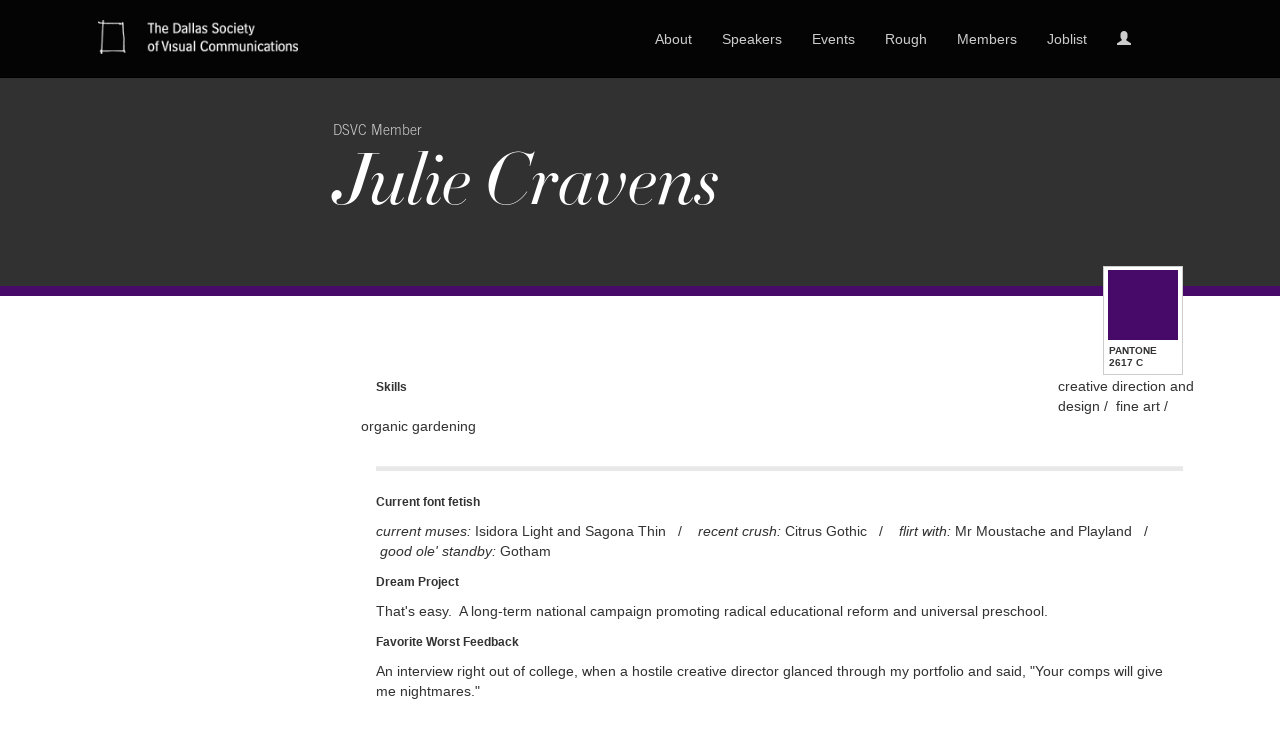

--- FILE ---
content_type: text/html; charset=UTF-8
request_url: https://dsvc.org/member/10068/Julie-Cravens
body_size: 6405
content:
  <!DOCTYPE html>
<html lang="en">
<head>
    <script>
        !function(t,e){var o,n,p,r;e.__SV||(window.posthog && window.posthog.__loaded)||(window.posthog=e,e._i=[],e.init=function(i,s,a){function g(t,e){var o=e.split(".");2==o.length&&(t=t[o[0]],e=o[1]),t[e]=function(){t.push([e].concat(Array.prototype.slice.call(arguments,0)))}}(p=t.createElement("script")).type="text/javascript",p.crossOrigin="anonymous",p.async=!0,p.src=s.api_host.replace(".i.posthog.com","-assets.i.posthog.com")+"/static/array.js",(r=t.getElementsByTagName("script")[0]).parentNode.insertBefore(p,r);var u=e;for(void 0!==a?u=e[a]=[]:a="posthog",u.people=u.people||[],u.toString=function(t){var e="posthog";return"posthog"!==a&&(e+="."+a),t||(e+=" (stub)"),e},u.people.toString=function(){return u.toString(1)+".people (stub)"},o="init fi Cr Or ci Tr Ir capture Mi calculateEventProperties Ar register register_once register_for_session unregister unregister_for_session Nr getFeatureFlag getFeatureFlagPayload isFeatureEnabled reloadFeatureFlags updateEarlyAccessFeatureEnrollment getEarlyAccessFeatures on onFeatureFlags onSurveysLoaded onSessionId getSurveys getActiveMatchingSurveys renderSurvey displaySurvey canRenderSurvey canRenderSurveyAsync identify setPersonProperties group resetGroups setPersonPropertiesForFlags resetPersonPropertiesForFlags setGroupPropertiesForFlags resetGroupPropertiesForFlags reset get_distinct_id getGroups get_session_id get_session_replay_url alias set_config startSessionRecording stopSessionRecording sessionRecordingStarted captureException loadToolbar get_property getSessionProperty jr Mr createPersonProfile Lr kr Ur opt_in_capturing opt_out_capturing has_opted_in_capturing has_opted_out_capturing get_explicit_consent_status is_capturing clear_opt_in_out_capturing Fr debug M Dr getPageViewId captureTraceFeedback captureTraceMetric Sr".split(" "),n=0;n<o.length;n++)g(u,o[n]);e._i.push([i,s,a])},e.__SV=1)}(document,window.posthog||[]);
        posthog.init('phc_pxxUpQ0M9a34xJbR20ZQjCxzz5bupQlHgFIfTwC0LMd', {
            api_host: 'https://us.i.posthog.com',
            defaults: '2025-05-24',
            person_profiles: 'identified_only', // or 'always' to create profiles for anonymous users as well
        })
    </script>
    <meta charset="utf-8">
    <meta http-equiv="X-UA-Compatible" content="IE=edge">
    <meta name="viewport" content="width=device-width, initial-scale=1, maximum-scale=1, user-scalable=0"/>
    <meta name="description" content="">
    <meta name="author" content="">
    <meta name="publishable-key" content="pk_live_41EL6IPlm34jikofBvV7b6aSRCuFCI8KGUJZ8A94futb8hHXdudildaodqCro09BE4NtUXKp6E11cgeUheZtYLSz7007E4elKrQ">
    <meta name="dshow-ticket" content="https://www.eventbrite.com/e/2018-dsvc-dallas-show-tickets-42157035829#tickets">
    <meta name="token" content="0iQsvw531lBmsBWWd8efLGxXw8wHgSosMcPpLEPe">
    <title>Dallas Society of Visual Communications</title>
        <link rel="apple-touch-icon" href="https://dsvc.org/img/touch-icon-iphone.png">
    <link rel="apple-touch-icon" sizes="76x76" href="https://dsvc.org/img/touch-icon-ipad.png">
    <link rel="apple-touch-icon" sizes="120x120" href="https://dsvc.org/img/touch-icon-iphone-retina.png">
    <link rel="apple-touch-icon" sizes="152x152" href="https://dsvc.org/img/touch-icon-ipad-retina.png">
    <!-- Bootstrap core CSS -->
    <link rel="stylesheet" href="https://maxcdn.bootstrapcdn.com/font-awesome/4.7.0/css/font-awesome.min.css">
    <link href="https://dsvc.org/bower_components/bootstrap/css/bootstrap.css" rel="stylesheet">
    <link rel="stylesheet" href="https://dsvc.org/css/fullcalendar.css" />
    <link rel="stylesheet" href="/css/print.css" media="print">
    <link href="https://dsvc.org/css/screen.css" rel="stylesheet">
    <link rel="stylesheet" href="https://dsvc.org/css/ca-admin.css">
    <!-- Date picker includes -->
    <link rel="stylesheet" href="https://dsvc.org/css/jquery.datetimepicker.css" />
    <!-- Color Picker -->
    <link rel="stylesheet" href="https://dsvc.org/css/colpick.css" />
    <!-- Magnific Popup -->
    <link rel="stylesheet" href="https://dsvc.org/css/magnific-popup.css" />

    <!-- Print CSS -->
    <link href="https://dsvc.org/css/print.css" media="print" rel="stylesheet" type="text/css" />
    <!-- HTML5 shim and Respond.js IE8 support of HTML5 elements and media queries -->
    <!--[if lt IE 9]>
    <script src="https://oss.maxcdn.com/html5shiv/3.7.2/html5shiv.min.js"></script>
    <script src="https://oss.maxcdn.com/respond/1.4.2/respond.min.js"></script>
    <![endif]-->
        <script src="https://www.google.com/recaptcha/api.js" async defer></script>
    <script type="text/javascript" src="//use.typekit.net/yxu6bzc.js"></script>
    <script type="text/javascript">try{Typekit.load();}catch(e){}</script>
    <script src="https://cdn.ckeditor.com/4.4.6/basic/ckeditor.js"></script>
    <script id="mcjs">!function(c,h,i,m,p){m=c.createElement(h),p=c.getElementsByTagName(h)[0],m.async=1,m.src=i,p.parentNode.insertBefore(m,p)}(document,"script","https://chimpstatic.com/mcjs-connected/js/users/cc0d01979241f51a7de81eed7/fcb82b82983d181c44d83ab63.js");</script>
</head>


<body>


<div class="big-alert big-alert-success hidden">
    <div class="container text-center">
        Thank You For Logging In!
    </div>
</div>


<div id="frame" class="navigation" data-url="https://dsvc.org/frame/navigation">
    <div class="navbar navbar-inverse navbar-fixed-top main-navigation" role="navigation">


    <div class="container">
        <div class="navbar-header col-md-3 col-sm-3">
            <button type="button" class="navbar-toggle" data-toggle="collapse"
                    data-target=".navbar-collapse">
                <span class="sr-only">Toggle navigation</span>
                <span class="icon-bar"></span>
                <span class="icon-bar"></span>
                <span class="icon-bar"></span>
            </button>
            <a class="navbar-brand" href="https://dsvc.org"><img
                        src="https://dsvc.org/img/logo.png"
                        alt="Dallas Society of Visual Communication"/></a>
        </div>
        <div class="collapse navbar-collapse">
            <ul class="nav navbar-nav pull-right col-lg-6 col-md-7 col-sm-9 col-xs-12">
                <li class="dropdown visible-lg visible-md visible-sm"><a
                            class=""
                            href="https://dsvc.org/about">About
                        <ul class="dropdown-menu about" role="menu">
                            <li class="header">The DSVC</li>
                            <div>
                                <li><a href="https://dsvc.org/about">
                                        <nobr>About DSVC</nobr>
                                    </a></li>
                                <li><a href="https://dsvc.org/foundation">Foundation</a></li>
                                <li><a href="https://dsvc.org/volunteer">Volunteer</a></li>
                                <li><a href="https://dsvc.org/rough">
                                        <nobr>Rough Magazine</nobr>
                                    </a></li>
                                <li><a href="https://dsvc.org/contact">Contact Us</a></li>
                            </div>
                        </ul>
                    </a></li>
                                <li class="visible-xs"><a href="https://dsvc.org/about">About</a></li>
                <li><a class="" href="https://dsvc.org/speakers">Speakers</a>
                </li>
                <li class="dropdown visible-lg visible-md visible-sm"><a
                            class=""
                            href="https://dsvc.org/events">Events
                        <ul class="dropdown-menu event" role="menu">
                            <li class="header">DSVC Events</li>
                            <div>
                                <li><a href="https://dsvc.org/events">View All Events</a></li>
                                
                                    
                                
                                <li>
                                    <a href="https://dsvc.org/events/filter/5/monthly-meeting">Speaker Series</a>
                                </li>
                                <li>
                                    <a href="https://dsvc.org/events/filter/8/special-event">Special Events</a>
                                </li>
                            </div>
                            <div>
                                <li>
                                    <a href="https://dsvc.org/events/filter/4/the-dallas-show">The Dallas Show</a>
                                </li>
                                <li>
                                    <a href="https://dsvc.org/events/filter/7/dsvc-dream-drives">Fundraisers</a>
                                </li>
                            </div>
                        </ul>
                    </a></li>
                <li class="visible-xs"><a href="#">Events</a></li>
                <li><a href="https://dsvc.org/rough">Rough</a></li>
                <li class="dropdown visible-lg visible-md visible-sm">
                    <a class=""
                       href="https://dsvc.org/members">Members
                        <ul class="dropdown-menu member" role="menu">
                            <li class="header">Our Membership Community</li>
                            <div>
                                <li><a href="https://dsvc.org/members">View All Members</a>
                                </li>
                                <li><a href="https://dsvc.org/member/past-presidents">Past
                                        Presidents</a></li>
                                <li><a href="https://dsvc.org/member/board">Board Members</a>
                                </li>
                            </div>
                            <div>
                                <li>
                                    <a href="https://dsvc.org/companies/filter/sustaining">Sustaining
                                        Members</a></li>
                                <li>
                                    <a href="https://dsvc.org/companies/filter/corporate">Corporate
                                        Directory</a></li>
                                <li>
                                    <a href="https://dsvc.org/companies/filter/educational">Institutional
                                        Directory</a></li>

                            </div>
                        </ul>
                    </a>
                </li>
                <li class="visible-xs"><a href="https://dsvc.org/member">Members</a></li>
                <li><a class="" href="https://dsvc.org/jobs">Joblist</a></li>
                <!-- <li class="visible-lg visible-md visible-sm"><a><i class="glyphicon glyphicon-search text-muted"></i></a></li> -->
                <li >
                                         <a href="https://dsvc.org/login">
                        <div class="visible-xs">
                            <i class="glyphicon glyphicon-user"></i> Login
                        </div>
                        <div class="hidden-xs"><i class="glyphicon glyphicon-user"></i></div>
                    </a>
                                            
                    <ul class="dropdown-menu user" role="menu">
                        <li class="header"></li>
                        <div>
                                                            <li></li>
                                <li><a data-toggle="modal" data-target="#loginModal" data-backdrop="static"
                                       data-keyboard="false"
                                       style="text-align:right;width:100%;display:block;padding-left:100px;">Login</a>
                                </li>
                                                    </div>
                    </ul>
                </li>
                <!-- <li class="visible-xs"><a class="text-muted disabled"><i class="glyphicon glyphicon-search text-muted"></i> <span class="text-muted">Search</span></a></li> -->
                                    
                
                
                                
            </ul>
        </div>
        <!--/.nav-collapse -->
    </div>
</div></div>

<div id="wrapper" style="min-height:inherit">

    
    <div class="banner profile"
         style="border-bottom:10px solid #470A68"
            >
        <div class="container">
            <div class="page-header">
                <div class="row">
                    <div id="photo" class="col-lg-3 col-md-3 col-sm-4 col-xs-8">
                                            </div>
                    <div class="clearfix visible-xs"></div>
                    <div class="profile-header" class="col-lg-9 col-md-9 col-xs-12">
                        <small>DSVC
                            
                            Member
                            
                            
                        </small>
                        <h1>Julie Cravens</h1>

                        <p>
                            
                            
                            
                        </p>
                        
                    </div>
                </div>
            </div>
        </div>
    </div>

    <div id="profile" class="container">

        <div class="row">
            <div id="social" class="col-lg-3 col-md-4 col-sm-5">
                                    <br><br>
                <div class="clearfix"></div>
                                
                
                
                
                
                
                
                
                
                
                
                
                <div class="clearfix"></div>
                
                
                
                
                
                
                
                <div class="clearfix"></div>
                <hr class="divider visible-xs"/>
            </div>
            <div id="bio" class="col-lg-9 col-md-8 col-sm-7 col-xs-12">
                <div class="pantone-swatch hidden-sm">
                    <div class="swatch"><span
                                style="background:#470A68; display:block;"><img
                                    src="https://dsvc.org/img/pantone-transparent.gif" width="100%" alt=""/><div
                                    class="clearfix"></div></span></div>
                    <strong>PANTONE<br />2617 C</strong>
                </div>
                <div class="clearfix"></div>
                <div class="row">
                    
                    <p class="col-lg-10 col-sm-9 skills"><strong class="profile-titles">Skills</strong><br /><p>creative direction and design /&nbsp; fine art /&nbsp; organic gardening</p></p>
                </div>
                <hr class="divider"/>
                <p class="question"><strong class="profile-titles">Current font fetish</strong><br /><p><em>current muses: </em>Isidora Light and Sagona Thin&nbsp; &nbsp;/&nbsp; &nbsp; <em>recent crush:</em> Citrus Gothic&nbsp; &nbsp;/&nbsp; &nbsp; <em>flirt&nbsp;with</em><em>:</em> Mr Moustache and Playland&nbsp; &nbsp;/&nbsp; <em>&nbsp;good ole&#39; standby:</em> Gotham</p></p>
                <p class="question"><strong class="profile-titles">Dream Project</strong><br /><p>That&#39;s easy.&nbsp; A long-term national campaign promoting radical&nbsp;educational reform and universal preschool.</p></p>
                
                <p class="question feedback"><strong class="profile-titles">Favorite Worst Feedback</strong><br /><p>An interview right out of college, when a hostile creative director glanced through my portfolio and said, &quot;Your comps will give me nightmares.&quot;</p></p>
            </div>
        </div>


            </div>
    </div>
    <div class="clearfix"></div>
</div>

<br/><br/><br/>
<!-- /.container -->
<div class="clearfix"></div>
<div class="clearfix"></div>

<footer role="contentinfo" id="main-footer">
    <div class="container">
        <div class="row">
            <div class="col-md-2">
                <h1 class="tk-adobe-caslon-pro">More</h1>
                <ul class="footer-nav">
                    <li><a href="https://dsvc.org/events/filter/5/monthly-meeting">Monthly Meetings</a></li>
                    <li><a href="https://dsvc.org/contact">Contact</a></li>
                    <li><a href="https://dsvc.org/member">Member Directory</a></li>
                    <li><a href="https://dsvc.org/volunteer">Volunteer with DSVC</a></li>
                    <li><a href="https://dsvc.org/member/board">Our Board Members</a></li>
                    <li><a href="https://dsvc.org/jobs">Post a Job</a></li>
                </ul>
            </div>
            <div class="col-md-3">
                
            <a href="https://dsvcinkinc.eventbrite.com"
                               class="col-xs-12 last-month-meeting">
                                <h4>Latest Meeting Recap</h4>
                                <img src="https://dsvc.org/uploads/events/thumbnail-image-10-18-2025-10-39-45am-4510-386.png"
                                     style="width:100%;" alt=""/>

                                <h1>
                                    Ink, Inc.<br/>
                                    <small></small>
                                </h1>
                                <br/>
                            </a>
        
            </div>
            <div class="col-md-7">
                <h1 class="tk-adobe-caslon-pro">Follow Us</h1>
                <ul class="footer-social-links">
                    <li><a href="https://www.facebook.com/theDSVC" target="_blank" class="facebook"></a></li>
                    <li><a href="https://twitter.com/theDSVC" target="_blank" class="twitter"></a></li>
                    <li><a href="https://www.instagram.com/theDSVC" target="_blank" class="instagram"></a></li>
                    <li><a href="https://www.linkedin.com/groups/55624/profile" target="_blank" class="linkedin"></a></li>
                </ul>
                <hr />
                <h2 class="tk-adobe-caslon-pro">The DSVC aims to elevate the standards of the industry and promote the value that creative professionals add to commerce and the Dallas community at-large.</h2>
            </div>
        </div>
    </div>

    <div class="container fineprint">
        <hr />
        &copy; 2026 Dallas Society of Visual Communications. All Rights Reserved. <a href="https://dsvc.org/privacy" style="text-decoration: underline;">Legal &amp; Privacy</a>
        <a href="http://colossal.net" target="_blank" class="pull-right hidden-sm hidden-xs">a Colossal site</a>
    </div>
    <div class="container visible-sm visible-xs">
        <hr />
        <a href="http://colossal.net" target="_blank">a Colossal site</a>
        <br /><br />
    </div>

</footer>

<script src="https://dsvc.org/bower_components/jquery/dist/jquery.js"></script>
<script src="https://dsvc.org/bower_components/bootstrap/dist/js/bootstrap.min.js"></script>

<script src="https://dsvc.org/js/app.js"></script>
<script>
    (function(i,s,o,g,r,a,m){i['GoogleAnalyticsObject']=r;i[r]=i[r]||function(){
                (i[r].q=i[r].q||[]).push(arguments)},i[r].l=1*new Date();a=s.createElement(o),
            m=s.getElementsByTagName(o)[0];a.async=1;a.src=g;m.parentNode.insertBefore(a,m)
    })(window,document,'script','//www.google-analytics.com/analytics.js','ga');

    ga('create', 'UA-4760089-4', 'auto');
    ga('send', 'pageview');

</script>        <!-- Button trigger modal -->
<!-- Modal -->
<div class="modal fade" id="loginModal" tabindex="-1" role="dialog" aria-labelledby="loginModal">
    <div class="modal-dialog" role="document">
        <div class="modal-content">
            <div class="modal-header">
                <button type="button" class="close" data-dismiss="modal" aria-label="Close"><span aria-hidden="true">&times;</span></button>
                <h4 class="modal-title" id="myModalLabel">Login to Register</h4>
            </div>
            <form method="POST" action="https://dsvc.org/login" accept-charset="UTF-8" class="login"><input name="_token" type="hidden" value="0iQsvw531lBmsBWWd8efLGxXw8wHgSosMcPpLEPe">
            <div class="modal-body">
                <div class="alert alert-danger hidden login-errors">
                    <ul>

                    </ul>
                </div>
                <div class="form-group">
                    <label for="">Email Address</label>
                    <input type="text" name="email" id="email" class="form-control">
                </div>
                <div class="form-group">
                    <label for="">Password</label>
                    <input type="password" name="password" id="password" class="form-control">
                    <a href="https://dsvc.org/password/reset">forgot password?</a>
                </div>
                <div class="form-group text-right">
                    <button type="submit" class="btn btn-primary pull-right">Login</button>
                    <div class="clearfix"></div>
                </div>
            </div>
            </form>
            <div class="modal-footer">
                <button type="button" class="close btn-close-hidden" data-dismiss="modal" aria-label="Close"><span aria-hidden="true">&times;</span></button>
                <small>Don't have an account? <a href="/join/signup/14/edit" class="btn btn-default btn-sm">Create DSVC Account</a></small>
            </div>

        </div>
    </div>
</div>

        
        
        
<script type="text/javascript" src="https://js.stripe.com/v2/"></script>
<script src="https://dsvc.org/js/bootstrap.js"></script>

<script>
    $(document).ready(function () {
        //Session.login();
        $('.nav li.dropdown').hover(function () {
            $(this).addClass('open');
        }, function () {
            $(this).removeClass('open');
        });
        $('.member-cancelled').delay(3000).fadeOut();
        $('[data-toggle="tooltip"]').tooltip()

        setTimeout(function () {
            $('.fade-away').fadeOut(500);
        }, 1000);
        if($(this).find('.overlay-success').length > 0) {
            $('.main-navigation').css('top', '50px');
            setTimeout(function(){
                $('.main-navigation').animate({
                    'top': 0
                }, 500);
            }, 1000);
        }
    });
    $('a.login-lockout-toggle-form').on('click', function(){
        var target = $(this).data('target');
        var current = $(this).data('current');
        $(target).toggleClass('hidden');
        $(current).toggleClass('hidden');
    });

        $('form.login').on('submit', function(e){
        e.preventDefault();
        var form = $(this);
        var url = form.attr('action');
        var data = form.serialize();
        $.ajax({
            method: 'POST',
            url: url,
            data:data,
            beforeSend:function(){
                $('.login-errors').addClass('hidden');
                $('.login-errors ul').html('');
            },
            success:function(){
                $('.login-errors').addClass('hidden');
                var navigationFrame = $('#frame.navigation');
                var url = navigationFrame.data('url');
                $('.view-logged-in-only').removeClass('hidden');
                $('.view-guest-only').addClass('hidden');
                var eventHeaderUrl = $('#apiHeader').data('url');
                $.ajax({
                   method:'GET',
                    url: eventHeaderUrl,
                    success:function(response){
                        $('#apiHeader').html(response);
                    }
                });
                $.ajax({
                    method:'GET',
                    url: url,
                    success:function(response) {
                        $('#loginModal button.close').trigger('click');
                        navigationFrame.html(response);
                        $('.big-alert-success').removeClass('hidden');
                        setTimeout(function(){
                            $('.big-alert-success').fadeOut(300);
                        }, 2000)
                    }
                });
            },
            error:function(response){
                var messages = response.responseJSON;
                $('.login-errors').removeClass('hidden');
                $.each(messages, function(k, v){
                    $('.login-errors ul').append('<li>'+k+': '+v+'</li>');
                })
            }
        });

    });
</script>
</body>
</html>

--- FILE ---
content_type: text/css
request_url: https://dsvc.org/css/ca-admin.css
body_size: 1058
content:
.ca-columns{box-sizing:border-box;padding:20px 30px}.ca-columns input[type=text],.ca-columns input[type=email],.ca-columns input[type=file],.ca-columns textarea{border-radius:0}.ca-side-column{background:#313131;box-sizing:border-box;padding:20px 30px}.ca-side-column input[type=text],.ca-side-column input[type=email],.ca-side-column input[type=file],.ca-side-column textarea{border-radius:0}.ca-side-column label{color:#fff}.ca-side-column small.label{font-size:11px;font-weight:400;margin:0;padding:0}.ca-main-column{background:#333;box-sizing:border-box;padding:20px 30px}.ca-main-column input[type=text],.ca-main-column input[type=email],.ca-main-column input[type=file],.ca-main-column textarea{border-radius:0}.ca-main-column label{color:#fff}.ca-sponsorship-row{background:#414141;box-sizing:border-box;padding:20px 30px}.ca-sponsorship-row input[type=text],.ca-sponsorship-row input[type=email],.ca-sponsorship-row input[type=file],.ca-sponsorship-row textarea{border-radius:0}.ca-sponsorship-row label{color:#fff}.ca-label{text-transform:uppercase;color:#888}.ca-logo{max-width:intrinsic;width:100%;box-shadow:0 10px 10px rgba(0,0,0,.2);border:1px solid #f2f2f2}.ca-banner{max-width:intrinsic;width:100%;box-shadow:0 10px 10px rgba(0,0,0,.2)}.ca-sponsored>a{position:relative}.ca-sponsored a.base-member:after{text-transform:uppercase;display:block;font-size:8px;font-weight:700;position:absolute;bottom:-24px;left:0;border-radius:5px;height:15px;padding:2px 5px;content:'admin';color:#333;background:#f2f2f2}.ca-sponsored a.annual-member:after{text-transform:uppercase;display:block;font-size:8px;font-weight:700;position:absolute;bottom:-24px;left:0;border-radius:5px;height:15px;padding:2px 5px;content:'annual';color:#f2f2f2;background:#333}.ca-sponsored a.monthly-member:after{text-transform:uppercase;display:block;font-size:8px;font-weight:700;position:absolute;bottom:-24px;left:0;border-radius:5px;height:15px;padding:2px 5px;content:'monthly';color:#f2f2f2;background:#333}.ca-sponsored a.cancelled-member:after{text-transform:uppercase;display:block;font-size:8px;font-weight:700;position:absolute;bottom:-24px;left:0;border-radius:5px;height:15px;padding:2px 5px;content:'cancelled';color:#f2f2f2;background:#700000}.ca-sponsored img{width:48px;margin-right:10px;margin-bottom:15px}.ca-sponsored-info{margin-top:20px;background:rgba(0,0,0,.2);box-sizing:border-box;padding:20px}.ca-sponsored-info p.price{font-family:"Didot Italic";font-size:2em;color:#fff}.ca-sponsored-info p.due-next{color:#fff;margin:0;padding:0;font-weight:700;border-top:1px solid #666;padding-top:10px}.ca-sponsored-info p.due-next small{font-weight:400}.ca-admin-tile .card{background:#ccc;border-radius:10px;box-sizing:border-box;padding:50px 20px 20px;font-family:"Courier New",Courier,monospace;font-weight:700;position:relative;overflow:hidden}.ca-admin-tile .card:before{content:'';height:20px;width:100%;display:block;background:#343a40;top:20px;left:0;position:absolute}.ca-admin-tile .card strong{font-family:Helvetica;color:#777}.ca-admin-tile .update-billing-info label{color:#000}.ca-admin-tile.on-dark{color:#fff!important}.ca-admin-tile.on-dark p,.ca-admin-tile.on-dark p.lead{color:#fff!important}.ca-accounts,.list-group.ca-accounts{background:rgba(0,0,0,.2)!important;border-radius:0!important;border:none;display:block}.ca-accounts a.btn,.list-group.ca-accounts a.btn{background:0 0}.ca-accounts .list-group-item,.list-group.ca-accounts .list-group-item{background:0 0;border-radius:0;border:none;border-bottom:1px solid #ccc;border-right:10px solid #222!important;position:relative}.ca-accounts .list-group-item.cancelled,.list-group.ca-accounts .list-group-item.cancelled{background:rgba(146,0,6,.2);border-bottom:1px solid #8f4747}.ca-accounts .list-group-item.cancelled p,.list-group.ca-accounts .list-group-item.cancelled p{color:#8f4747}.ca-accounts .list-group-item.cancelled p .text-muted,.list-group.ca-accounts .list-group-item.cancelled p .text-muted{color:#700}.ca-accounts .list-group-item:first-child,.list-group.ca-accounts .list-group-item:first-child{border-top:10px solid #222}.ca-accounts .list-group-item:first-child:before,.list-group.ca-accounts .list-group-item:first-child:before{content:'';width:10px;height:10px;background:#313131;top:-10px;left:0;position:absolute;display:block}.ca-accounts .list-group-item:last-child,.list-group.ca-accounts .list-group-item:last-child{border-bottom:none}.ca-accounts .list-group-item:last-child:before,.list-group.ca-accounts .list-group-item:last-child:before{content:'';width:10px;height:10px;background:#313131;bottom:0;right:-10px;position:absolute;display:block}.ca-accounts .list-group-item p,.list-group.ca-accounts .list-group-item p{color:#fff}.ca-charges,.list-group.ca-accounts{background:rgba(0,0,0,.2)!important;border-radius:0!important;border:none}.ca-charges .pull-left,.list-group.ca-accounts .pull-left{color:#fff}.ca-charges .list-group-item,.list-group.ca-accounts .list-group-item{background:0 0;border-radius:0;border:none;border-bottom:1px solid #ccc;border-right:10px solid #222!important;position:relative}.ca-charges .list-group-item:first-child,.list-group.ca-accounts .list-group-item:first-child{border-top:10px solid #222}.ca-charges .list-group-item:first-child:before,.list-group.ca-accounts .list-group-item:first-child:before{content:'';width:10px;height:10px;background:#313131;top:-10px;left:0;position:absolute;display:block}.ca-charges .list-group-item:last-child,.list-group.ca-accounts .list-group-item:last-child{border-bottom:none}.ca-charges .list-group-item:last-child:before,.list-group.ca-accounts .list-group-item:last-child:before{content:'';width:10px;height:10px;background:#313131;bottom:0;right:-10px;position:absolute;display:block}.ca-charges .list-group-item p,.list-group.ca-accounts .list-group-item p{color:#fff}ul#side-menu li a{color:#fff!important}
/*# sourceMappingURL=ca-admin.css.map */

--- FILE ---
content_type: application/javascript; charset=utf-8
request_url: https://dsvc.org/js/app.js
body_size: 2823
content:
$(document).ready(function(){
   setTimeout(function(){
       $('.fade-away').fadeOut();
   }, 3000);
});

var Member = {
    membershipColumn: function () {
        $('td.membership').each(function () {
            var that = $(this);
            if (that.find('.label.member-expired').length > 0) {
                that.find('.label').not('.inactive').addClass('label-expired');
            }
        });
    }
}
Member.membershipColumn();

//Filter Toggle
var dsvc_public_member_list_filters = function () {
    var filterBtn = $('button.filter-btn');

    $(filterBtn).click(function () {
        //Toggle Filter Classes on the button
        if ($(this).hasClass('btn-default')) {
            $(filterBtn).removeClass('btn-primary').addClass('btn-default');
            $(this).removeClass('btn-default').addClass('btn-primary');
        }
        //Toggle Filter States of Members
        // PANTONE
        if ($(this).hasClass('filter-pantone')) {
            $('.member-list').addClass('beginFade');
            $(".member-list").each(function (i, el) {
                var $this = $(this);
                if ($this.find('.member-design.no-image').length) {
                    $this.removeClass('omit');
                }
                if ($this.find('.no-pantone').length) {
                    $this.addClass('omit');
                }
                setTimeout(function () {
                    setTimeout(function () {
                        $this.find('.filter').removeClass().addClass('filter pantone');
                        setTimeout(function () {
                            $this.removeClass('beginFade');
                        }, 150);
                    }, 300);
                }, i * 30); // milliseconds
            });

        }
        ////MEMBER PHOTO
        if ($(this).hasClass('filter-photo')) {
            $('.member-list').addClass('beginFade');
            $(".member-list").each(function (i, el) {
                var $this = $(this);
                setTimeout(function () {
                    if ($this.find('.member-design.no-image').length) {
                        $this.removeClass('omit');
                    }
                    if ($this.find('.no-pantone').length) {
                        $this.removeClass('omit');
                    }
                    setTimeout(function () {
                        $this.find('.filter').removeClass().addClass('filter');
                        setTimeout(function () {
                            $this.removeClass('beginFade');
                        }, 150);
                    }, 300);
                }, i * 30); // milliseconds
            });
        }
        ////MEMBER PORTFOLIO
        if ($(this).hasClass('filter-portfolio')) {
            $('.member-list').addClass('beginFade');
            $(".member-list").each(function (i, el) {
                var $this = $(this);
                setTimeout(function () {
                    if ($this.find('.no-pantone').length) {
                        $this.removeClass('omit');
                    }
                    if ($this.find('.member-design.no-image').length) {
                        $this.addClass('omit');
                    }
                    setTimeout(function () {
                        $this.find('.filter').removeClass().addClass('filter portfolio');
                        setTimeout(function () {
                            $this.removeClass('beginFade');
                        }, 150);
                    }, 300);
                }, i * 30); // milliseconds
            });
        }

    });
}
dsvc_public_member_list_filters();

$('span.ico-board').hover(function () {
    $(this).find('span').fadeToggle(100).toggleClass('hidden');
});

// JQuery function for equal height divs
function equalHeight(group) {
    var tallest = 0;
    group.each(function () {
        var thisHeight = $(this).height();
        if (thisHeight > tallest) {
            tallest = thisHeight;
        }
    });
    group.height(tallest);
}

var dsvc_navigation_mini_calendar = function () {
    $('.calendar-nav a').on('click', function () {
        $(this).parent().find('span').removeClass('btn-primary btn-default');
        $(this).find('span').addClass('btn-primary');
    });
}
dsvc_navigation_mini_calendar();

var fadeAlert = function () {
    setTimeout(function () {
        $('.fade-out').fadeOut();
    }, 3000);
};
fadeAlert();
//GET CSRF TOKEN
var Content = {
    delete: function () {
        $('a.delete-content').on('click', function () {
            var id = $(this).data('id');
            var url = $(this).data('url');
            var token = $("meta[name='token']").attr('content');
            $.ajax({
                method: 'POST',
                url: url,
                data: {
                    speaker_content: id,
                    _token: token,
                    _method: 'DELETE'
                },
                success: function (response) {
                    $('.content-block-' + id).fadeOut();
                    console.log(response);
                }
            });
        });
    },
};

var ImageGroup = {
    delete: function () {
        $('a.delete-image-group').on('click', function () {
            var deleteButton = $(this).parent().find('a.delete-image');
            var url = $(this).data('url');
            var group = $(this).parent().parent();
            deleteButton.each(function () {
                var id = $(this).data('id');
                var parent = $(this).parent().parent();
                var token = $("meta[name='token']").attr('content');
                $.ajax({
                    url: url,
                    method: 'POST',
                    data: {
                        _token: token,
                        id: id
                    },
                    success: function (response) {
                        //console.log(response.message);
                        parent.fadeOut();
                    },
                    error: function (response) {
                        console.log(response);
                    }
                });
            });
            group.fadeOut();
        });
    },
    reorder:function(){
        $('form.image-order input').on('keyup', function(){

        });
        $('form.group-order').on('submit', function(e){
            e.preventDefault();
            var data = $(this).serialize();
            var url = $(this).attr('action');
            $.ajax({
                url:url,
                method:'POST',
                data: data,
                success:function(){
                    $(this).find('small').removeClass('hidden');
                },
                error: function(response){
                    console.log(response);
                }
            });
        });
    }
};

ImageGroup.reorder();

var Image = {
    delete: function () {
        $('a.delete-image').on('click', function () {
            var id = $(this).data('id');
            var url = $(this).data('url');
            var token = $("meta[name='token']").attr('content');
            var image = $('.image-' + id);
            $.ajax({
                url: url,
                method: 'POST',
                data: {
                    _token: token,
                    _method: 'DELETE',
                    id: id
                },
                success: function () {
                    image.fadeOut();
                }
            });
        });
    }
}



var Video = {
    delete: function () {
        $('a.delete-video').on('click', function () {
            var id = $(this).data('id');
            var div = $('.video-' + id);
            var token = $("meta[name='token']").attr('content');
            var url = $(this).data('url');
            $.ajax({
                url: url,
                method: 'POST',
                data: {
                    _token: token,
                    _method: 'DELETE',
                    id: id
                },
                success: function () {
                    div.fadeOut();
                }
            });
        });
    }
}


var Event = {
    hover: function () {
        $('.event-thumb').hover(function () {
            $(this).find('.event-link').fadeToggle(100);
        });
    },
    attend: function () {
        $('a.attend-event').on('click', function () {
            var url = $(this).data('url');
            var token = $("meta[name='token']").attr('content');
            var button = $(this);
            $.ajax({
               method:'POST',
                url:url,
                data:{
                    _token: token
                },
                beforeSend: function(){
                  button.text('Please Wait...');
                },
                success: function(response){
                    console.log(response);
                    if(response.message == 'success') {
                        button.text('Registered');
                        button.removeClass('attend-event');
                        button.attr('data-user', response.user);
                    } else {
                        location.replace(response.route);
                    }
                },
                error: function(response){
                    console.log(response);
                    button.text('ERROR');
                    button.removeClass('btn-primary header-attend');
                    button.addClass('btn-danger');
                }

            });
        });
    },
    checkAttendance: function(){
        var ele = $('a.check-attendance');
        var url = ele.data('check');
        var user = ele.data('user');
        var token = $("meta[name='token']").attr('content');
    }
}

Event.hover();
Event.attend();
Event.checkAttendance();

$.fn.isInViewport = function() {
    var elementTop = $(this).offset().top;
    var elementBottom = elementTop + $(this).outerHeight();
    var viewportTop = $(window).scrollTop();
    var viewportBottom = viewportTop + $(window).height();
    return elementBottom > viewportTop && elementTop < viewportBottom;
};

var Speaker = {
    lazyload: function(){
        var counter = 1;
        $('.speaker-list-item').each(function(){
            var speakerListItem = $(this);
            setTimeout(function(){
                if(speakerListItem.isInViewport()) {
                speakerListItem.removeClass('speaker-list-item-lazyload');
            }
            }, 5*counter++);
            $(window).on('scroll', function(){
                setTimeout(function(){
                if(speakerListItem.isInViewport()) {
                    speakerListItem.removeClass('speaker-list-item-lazyload');
                }
                }, 5*counter++);
            });
        });
    },
    filterSeason: function(){
        $('select#season').on('change', function(){
            var season = $(this).val();
            var optionText = $('#season option[value="'+season+'"]').text();
            $('select#discipline').val('');
            $('.speaker-filter-current-message h2 span').text('');
            $('.speaker-filter-current-message p span').text('');
            $('.speaker-filter-current-message-container').removeClass('active');
            $('.speaker-list-item').removeClass('speaker-list-item-lazyload');
            $('.speaker-list-item').addClass('speaker-list-item-filter-out');
            $('.speaker-list-item').removeClass('speaker-list-item-filter-in');
            $('.speaker-list-container h2').addClass('speaker-list-header-flip-out');
            $('.speaker-list-container h2').removeClass('speaker-list-header-flip-in');
            var counter = 1;
            if(season.length > 0) {
                setTimeout(function(){
                    $('.speaker-filter-current-message h2 span').text('Season');
                    $('.speaker-filter-current-message p span').text(optionText);
                    $('.speaker-filter-current-message-container').addClass('active');
                    $('.speaker-list-container h2').addClass('speaker-list-header-flip-knock');
                    $('.speaker-list-item').addClass('speaker-list-item-filter-knock');
                    $('.speaker-list-item[data-season="'+season+'"]').each(function(){
                            var listItem = $(this);
                            setTimeout(function(){
                                listItem.removeClass('speaker-list-item-filter-knock');
                                listItem.addClass('speaker-list-item-filter-in');
                            }, 100*counter++);
                    });
                    
                }, 500);
            } else {
                $('.speaker-filter-current-message h2 span').text('');
            $('.speaker-filter-current-message p span').text('');
            $('.speaker-filter-current-message-container').removeClass('active');
                $('.speaker-list-container h2').addClass('speaker-list-header-flip-in');
                setTimeout(function(){
                    $('.speaker-list-container h2').removeClass('speaker-list-header-flip-knock');
                    $('.speaker-list-item').addClass('speaker-list-item-filter-knock');
                    $('.speaker-list-item').removeClass('speaker-list-item-filter-knock');
                    $('.speaker-list-item').addClass('speaker-list-item-filter-in');
                }, 500);
            }
        });
    },
    filterDiscipline: function(){
        $('select#discipline').on('change', function(){
            var discipline = $(this).val().toLowerCase();
            var optionText = $('#discipline option[value="'+$(this).val()+'"]').text();
            $('select#season').val('');
            $('.speaker-filter-current-message h2 span').text('');
            $('.speaker-filter-current-message p span').text('');
            $('.speaker-filter-current-message-container').removeClass('active');
            $('.speaker-list-item').addClass('speaker-list-item-lazyload');
            $('.speaker-list-item').addClass('speaker-list-item-filter-out');
            $('.speaker-list-item').removeClass('speaker-list-item-filter-in');
            $('.speaker-list-container h2').addClass('speaker-list-header-flip-out');
            $('.speaker-list-container h2').removeClass('speaker-list-header-flip-in');
            var counter = 1;
            if(discipline.length > 0) {
                setTimeout(function(){
                    $('.speaker-filter-current-message h2 span').text('Discipline');
                    $('.speaker-filter-current-message p span').text(optionText);
                    $('.speaker-filter-current-message-container').addClass('active');
                    $('.speaker-list-container h2').addClass('speaker-list-header-flip-knock');
                    $('.speaker-list-item').addClass('speaker-list-item-filter-knock');
                    $('.speaker-list-item.'+discipline).each(function(){
                            var listItem = $(this);
                            setTimeout(function(){
                                listItem.removeClass('speaker-list-item-filter-knock');
                                listItem.addClass('speaker-list-item-filter-in');
                                listItem.removeClass('speaker-list-item-lazyload');
                            }, 100*counter++);
                    });
                }, 500);
            } else {
                $('.speaker-filter-current-message h2 span').text('');
            $('.speaker-filter-current-message p span').text('');
            $('.speaker-filter-current-message-container').removeClass('active');
                $('.speaker-list-container h2').addClass('speaker-list-header-flip-in');
                setTimeout(function(){
                    $('.speaker-list-container h2').removeClass('speaker-list-header-flip-knock');
                    $('.speaker-list-item').addClass('speaker-list-item-filter-knock');
                    $('.speaker-list-item').removeClass('speaker-list-item-filter-knock');
                    $('.speaker-list-item').addClass('speaker-list-item-filter-in');
                    $('.speaker-list-item').removeClass('speaker-list-item-lazyload');
                }, 500);
            }
        });
    },
    search: function(){
        var typingTimer;                //timer identifier
        var doneTypingInterval = 1000;  //time in ms, 5 second for example
        var originalValue;
        $('input[name="speaker_search"]').on('keyup', function(){
            clearTimeout(typingTimer);
            var input = $(this); 
            var value = input.val();
            if(value.length >=3) {
            typingTimer = setTimeout(function(){
                
                    if(value !== originalValue){
                        $('.speaker-list-container h2').addClass('speaker-list-header-flip-knock');
                        $('.speaker-list-item').addClass('speaker-list-item-filter-knock');
                        // $('.speaker-list-item').addClass('speaker-list-item-lazyload');
                        $('.speaker-list-item').addClass('speaker-list-item-filter-out');
                        $('.speaker-list-item').removeClass('speaker-list-item-filter-in');
                        $('.speaker-list-container h2').addClass('speaker-list-header-flip-out');
                        $('.speaker-list-container h2').removeClass('speaker-list-header-flip-in');
                        var speakers = $('.speaker-list-item');
                        var counter = 1;
                        speakers.each(function(){
                            var speaker = $(this);
                            var name = $(this).data('name');
                            if(name.indexOf(value) >= 0) {
                                setTimeout(function(){
                                        speaker.removeClass('speaker-list-item-filter-knock');
                                        speaker.addClass('speaker-list-item-filter-in');
                                        speaker.removeClass('speaker-list-item-lazyload');
                                    }, 100*counter++);
                            } 
                        });
                    }
                    originalValue = input.val();
            }, doneTypingInterval);
            } else {
                        $('.speaker-list-container h2').addClass('speaker-list-header-flip-in');
                        setTimeout(function(){
                            $('.speaker-list-container h2').removeClass('speaker-list-header-flip-knock');
                            $('.speaker-list-item').addClass('speaker-list-item-filter-knock');
                            $('.speaker-list-item').removeClass('speaker-list-item-filter-knock');
                            $('.speaker-list-item').addClass('speaker-list-item-filter-in');
                        }, 500);
                    }
        });
    }
}

Speaker.lazyload();
Speaker.filterSeason();
Speaker.filterDiscipline();
Speaker.search();







--- FILE ---
content_type: application/javascript
request_url: https://us-assets.i.posthog.com/array/phc_pxxUpQ0M9a34xJbR20ZQjCxzz5bupQlHgFIfTwC0LMd/config.js
body_size: -142
content:
(function() {
  window._POSTHOG_REMOTE_CONFIG = window._POSTHOG_REMOTE_CONFIG || {};
  window._POSTHOG_REMOTE_CONFIG['phc_pxxUpQ0M9a34xJbR20ZQjCxzz5bupQlHgFIfTwC0LMd'] = {
    config: {"token": "phc_pxxUpQ0M9a34xJbR20ZQjCxzz5bupQlHgFIfTwC0LMd", "supportedCompression": ["gzip", "gzip-js"], "hasFeatureFlags": false, "captureDeadClicks": false, "capturePerformance": {"network_timing": true, "web_vitals": true, "web_vitals_allowed_metrics": null}, "autocapture_opt_out": false, "autocaptureExceptions": false, "analytics": {"endpoint": "/i/v0/e/"}, "elementsChainAsString": true, "errorTracking": {"autocaptureExceptions": false, "suppressionRules": []}, "logs": {"captureConsoleLogs": false}, "sessionRecording": {"endpoint": "/s/", "consoleLogRecordingEnabled": true, "recorderVersion": "v2", "sampleRate": null, "minimumDurationMilliseconds": null, "linkedFlag": null, "networkPayloadCapture": null, "masking": null, "urlTriggers": [], "urlBlocklist": [], "eventTriggers": [], "triggerMatchType": null, "scriptConfig": {"script": "posthog-recorder"}}, "heatmaps": true, "conversations": false, "surveys": false, "productTours": false, "defaultIdentifiedOnly": true},
    siteApps: []
  }
})();